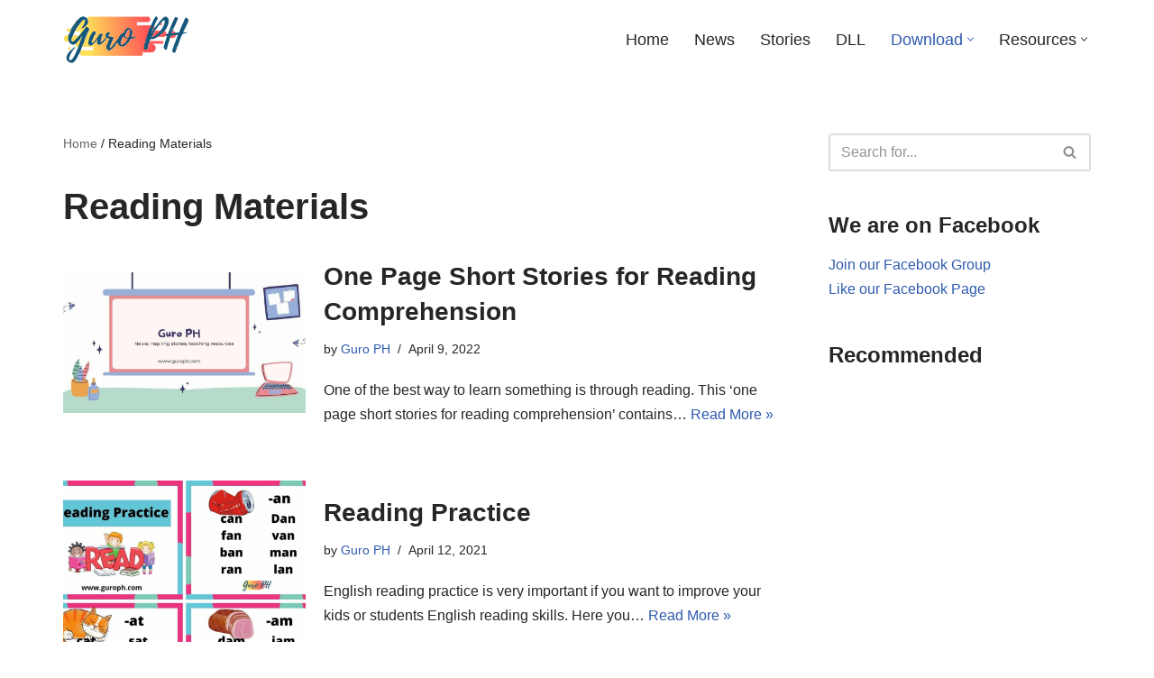

--- FILE ---
content_type: text/html; charset=utf-8
request_url: https://www.google.com/recaptcha/api2/aframe
body_size: 266
content:
<!DOCTYPE HTML><html><head><meta http-equiv="content-type" content="text/html; charset=UTF-8"></head><body><script nonce="sgvo324_5-jEy5fA7Is8QQ">/** Anti-fraud and anti-abuse applications only. See google.com/recaptcha */ try{var clients={'sodar':'https://pagead2.googlesyndication.com/pagead/sodar?'};window.addEventListener("message",function(a){try{if(a.source===window.parent){var b=JSON.parse(a.data);var c=clients[b['id']];if(c){var d=document.createElement('img');d.src=c+b['params']+'&rc='+(localStorage.getItem("rc::a")?sessionStorage.getItem("rc::b"):"");window.document.body.appendChild(d);sessionStorage.setItem("rc::e",parseInt(sessionStorage.getItem("rc::e")||0)+1);localStorage.setItem("rc::h",'1769019709605');}}}catch(b){}});window.parent.postMessage("_grecaptcha_ready", "*");}catch(b){}</script></body></html>